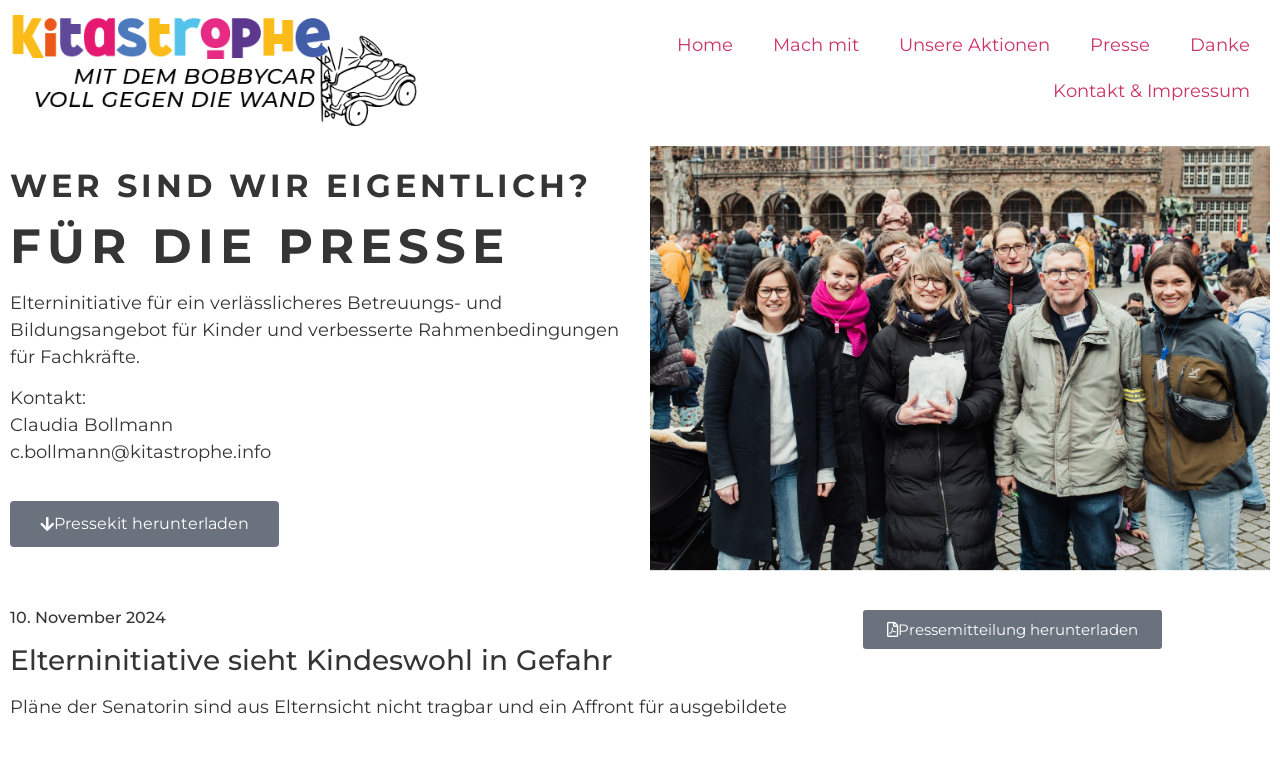

--- FILE ---
content_type: text/html; charset=UTF-8
request_url: https://www.kitastrophe.info/presse/
body_size: 14262
content:
<!doctype html>
<html lang="de">
<head>
	<meta charset="UTF-8">
	<meta name="viewport" content="width=device-width, initial-scale=1">
	<link rel="profile" href="https://gmpg.org/xfn/11">
	<title>Presse &#8211; kitastrophe.info</title>
<meta name='robots' content='max-image-preview:large' />
<link rel="alternate" type="application/rss+xml" title="kitastrophe.info &raquo; Feed" href="https://www.kitastrophe.info/feed/" />
<link rel="alternate" type="application/rss+xml" title="kitastrophe.info &raquo; Kommentar-Feed" href="https://www.kitastrophe.info/comments/feed/" />
<link rel="alternate" title="oEmbed (JSON)" type="application/json+oembed" href="https://www.kitastrophe.info/wp-json/oembed/1.0/embed?url=https%3A%2F%2Fwww.kitastrophe.info%2Fpresse%2F" />
<link rel="alternate" title="oEmbed (XML)" type="text/xml+oembed" href="https://www.kitastrophe.info/wp-json/oembed/1.0/embed?url=https%3A%2F%2Fwww.kitastrophe.info%2Fpresse%2F&#038;format=xml" />
<style id='wp-img-auto-sizes-contain-inline-css'>
img:is([sizes=auto i],[sizes^="auto," i]){contain-intrinsic-size:3000px 1500px}
/*# sourceURL=wp-img-auto-sizes-contain-inline-css */
</style>
<style id='wp-emoji-styles-inline-css'>

	img.wp-smiley, img.emoji {
		display: inline !important;
		border: none !important;
		box-shadow: none !important;
		height: 1em !important;
		width: 1em !important;
		margin: 0 0.07em !important;
		vertical-align: -0.1em !important;
		background: none !important;
		padding: 0 !important;
	}
/*# sourceURL=wp-emoji-styles-inline-css */
</style>
<style id='classic-theme-styles-inline-css'>
/*! This file is auto-generated */
.wp-block-button__link{color:#fff;background-color:#32373c;border-radius:9999px;box-shadow:none;text-decoration:none;padding:calc(.667em + 2px) calc(1.333em + 2px);font-size:1.125em}.wp-block-file__button{background:#32373c;color:#fff;text-decoration:none}
/*# sourceURL=/wp-includes/css/classic-themes.min.css */
</style>
<style id='global-styles-inline-css'>
:root{--wp--preset--aspect-ratio--square: 1;--wp--preset--aspect-ratio--4-3: 4/3;--wp--preset--aspect-ratio--3-4: 3/4;--wp--preset--aspect-ratio--3-2: 3/2;--wp--preset--aspect-ratio--2-3: 2/3;--wp--preset--aspect-ratio--16-9: 16/9;--wp--preset--aspect-ratio--9-16: 9/16;--wp--preset--color--black: #000000;--wp--preset--color--cyan-bluish-gray: #abb8c3;--wp--preset--color--white: #ffffff;--wp--preset--color--pale-pink: #f78da7;--wp--preset--color--vivid-red: #cf2e2e;--wp--preset--color--luminous-vivid-orange: #ff6900;--wp--preset--color--luminous-vivid-amber: #fcb900;--wp--preset--color--light-green-cyan: #7bdcb5;--wp--preset--color--vivid-green-cyan: #00d084;--wp--preset--color--pale-cyan-blue: #8ed1fc;--wp--preset--color--vivid-cyan-blue: #0693e3;--wp--preset--color--vivid-purple: #9b51e0;--wp--preset--gradient--vivid-cyan-blue-to-vivid-purple: linear-gradient(135deg,rgb(6,147,227) 0%,rgb(155,81,224) 100%);--wp--preset--gradient--light-green-cyan-to-vivid-green-cyan: linear-gradient(135deg,rgb(122,220,180) 0%,rgb(0,208,130) 100%);--wp--preset--gradient--luminous-vivid-amber-to-luminous-vivid-orange: linear-gradient(135deg,rgb(252,185,0) 0%,rgb(255,105,0) 100%);--wp--preset--gradient--luminous-vivid-orange-to-vivid-red: linear-gradient(135deg,rgb(255,105,0) 0%,rgb(207,46,46) 100%);--wp--preset--gradient--very-light-gray-to-cyan-bluish-gray: linear-gradient(135deg,rgb(238,238,238) 0%,rgb(169,184,195) 100%);--wp--preset--gradient--cool-to-warm-spectrum: linear-gradient(135deg,rgb(74,234,220) 0%,rgb(151,120,209) 20%,rgb(207,42,186) 40%,rgb(238,44,130) 60%,rgb(251,105,98) 80%,rgb(254,248,76) 100%);--wp--preset--gradient--blush-light-purple: linear-gradient(135deg,rgb(255,206,236) 0%,rgb(152,150,240) 100%);--wp--preset--gradient--blush-bordeaux: linear-gradient(135deg,rgb(254,205,165) 0%,rgb(254,45,45) 50%,rgb(107,0,62) 100%);--wp--preset--gradient--luminous-dusk: linear-gradient(135deg,rgb(255,203,112) 0%,rgb(199,81,192) 50%,rgb(65,88,208) 100%);--wp--preset--gradient--pale-ocean: linear-gradient(135deg,rgb(255,245,203) 0%,rgb(182,227,212) 50%,rgb(51,167,181) 100%);--wp--preset--gradient--electric-grass: linear-gradient(135deg,rgb(202,248,128) 0%,rgb(113,206,126) 100%);--wp--preset--gradient--midnight: linear-gradient(135deg,rgb(2,3,129) 0%,rgb(40,116,252) 100%);--wp--preset--font-size--small: 13px;--wp--preset--font-size--medium: 20px;--wp--preset--font-size--large: 36px;--wp--preset--font-size--x-large: 42px;--wp--preset--spacing--20: 0.44rem;--wp--preset--spacing--30: 0.67rem;--wp--preset--spacing--40: 1rem;--wp--preset--spacing--50: 1.5rem;--wp--preset--spacing--60: 2.25rem;--wp--preset--spacing--70: 3.38rem;--wp--preset--spacing--80: 5.06rem;--wp--preset--shadow--natural: 6px 6px 9px rgba(0, 0, 0, 0.2);--wp--preset--shadow--deep: 12px 12px 50px rgba(0, 0, 0, 0.4);--wp--preset--shadow--sharp: 6px 6px 0px rgba(0, 0, 0, 0.2);--wp--preset--shadow--outlined: 6px 6px 0px -3px rgb(255, 255, 255), 6px 6px rgb(0, 0, 0);--wp--preset--shadow--crisp: 6px 6px 0px rgb(0, 0, 0);}:where(.is-layout-flex){gap: 0.5em;}:where(.is-layout-grid){gap: 0.5em;}body .is-layout-flex{display: flex;}.is-layout-flex{flex-wrap: wrap;align-items: center;}.is-layout-flex > :is(*, div){margin: 0;}body .is-layout-grid{display: grid;}.is-layout-grid > :is(*, div){margin: 0;}:where(.wp-block-columns.is-layout-flex){gap: 2em;}:where(.wp-block-columns.is-layout-grid){gap: 2em;}:where(.wp-block-post-template.is-layout-flex){gap: 1.25em;}:where(.wp-block-post-template.is-layout-grid){gap: 1.25em;}.has-black-color{color: var(--wp--preset--color--black) !important;}.has-cyan-bluish-gray-color{color: var(--wp--preset--color--cyan-bluish-gray) !important;}.has-white-color{color: var(--wp--preset--color--white) !important;}.has-pale-pink-color{color: var(--wp--preset--color--pale-pink) !important;}.has-vivid-red-color{color: var(--wp--preset--color--vivid-red) !important;}.has-luminous-vivid-orange-color{color: var(--wp--preset--color--luminous-vivid-orange) !important;}.has-luminous-vivid-amber-color{color: var(--wp--preset--color--luminous-vivid-amber) !important;}.has-light-green-cyan-color{color: var(--wp--preset--color--light-green-cyan) !important;}.has-vivid-green-cyan-color{color: var(--wp--preset--color--vivid-green-cyan) !important;}.has-pale-cyan-blue-color{color: var(--wp--preset--color--pale-cyan-blue) !important;}.has-vivid-cyan-blue-color{color: var(--wp--preset--color--vivid-cyan-blue) !important;}.has-vivid-purple-color{color: var(--wp--preset--color--vivid-purple) !important;}.has-black-background-color{background-color: var(--wp--preset--color--black) !important;}.has-cyan-bluish-gray-background-color{background-color: var(--wp--preset--color--cyan-bluish-gray) !important;}.has-white-background-color{background-color: var(--wp--preset--color--white) !important;}.has-pale-pink-background-color{background-color: var(--wp--preset--color--pale-pink) !important;}.has-vivid-red-background-color{background-color: var(--wp--preset--color--vivid-red) !important;}.has-luminous-vivid-orange-background-color{background-color: var(--wp--preset--color--luminous-vivid-orange) !important;}.has-luminous-vivid-amber-background-color{background-color: var(--wp--preset--color--luminous-vivid-amber) !important;}.has-light-green-cyan-background-color{background-color: var(--wp--preset--color--light-green-cyan) !important;}.has-vivid-green-cyan-background-color{background-color: var(--wp--preset--color--vivid-green-cyan) !important;}.has-pale-cyan-blue-background-color{background-color: var(--wp--preset--color--pale-cyan-blue) !important;}.has-vivid-cyan-blue-background-color{background-color: var(--wp--preset--color--vivid-cyan-blue) !important;}.has-vivid-purple-background-color{background-color: var(--wp--preset--color--vivid-purple) !important;}.has-black-border-color{border-color: var(--wp--preset--color--black) !important;}.has-cyan-bluish-gray-border-color{border-color: var(--wp--preset--color--cyan-bluish-gray) !important;}.has-white-border-color{border-color: var(--wp--preset--color--white) !important;}.has-pale-pink-border-color{border-color: var(--wp--preset--color--pale-pink) !important;}.has-vivid-red-border-color{border-color: var(--wp--preset--color--vivid-red) !important;}.has-luminous-vivid-orange-border-color{border-color: var(--wp--preset--color--luminous-vivid-orange) !important;}.has-luminous-vivid-amber-border-color{border-color: var(--wp--preset--color--luminous-vivid-amber) !important;}.has-light-green-cyan-border-color{border-color: var(--wp--preset--color--light-green-cyan) !important;}.has-vivid-green-cyan-border-color{border-color: var(--wp--preset--color--vivid-green-cyan) !important;}.has-pale-cyan-blue-border-color{border-color: var(--wp--preset--color--pale-cyan-blue) !important;}.has-vivid-cyan-blue-border-color{border-color: var(--wp--preset--color--vivid-cyan-blue) !important;}.has-vivid-purple-border-color{border-color: var(--wp--preset--color--vivid-purple) !important;}.has-vivid-cyan-blue-to-vivid-purple-gradient-background{background: var(--wp--preset--gradient--vivid-cyan-blue-to-vivid-purple) !important;}.has-light-green-cyan-to-vivid-green-cyan-gradient-background{background: var(--wp--preset--gradient--light-green-cyan-to-vivid-green-cyan) !important;}.has-luminous-vivid-amber-to-luminous-vivid-orange-gradient-background{background: var(--wp--preset--gradient--luminous-vivid-amber-to-luminous-vivid-orange) !important;}.has-luminous-vivid-orange-to-vivid-red-gradient-background{background: var(--wp--preset--gradient--luminous-vivid-orange-to-vivid-red) !important;}.has-very-light-gray-to-cyan-bluish-gray-gradient-background{background: var(--wp--preset--gradient--very-light-gray-to-cyan-bluish-gray) !important;}.has-cool-to-warm-spectrum-gradient-background{background: var(--wp--preset--gradient--cool-to-warm-spectrum) !important;}.has-blush-light-purple-gradient-background{background: var(--wp--preset--gradient--blush-light-purple) !important;}.has-blush-bordeaux-gradient-background{background: var(--wp--preset--gradient--blush-bordeaux) !important;}.has-luminous-dusk-gradient-background{background: var(--wp--preset--gradient--luminous-dusk) !important;}.has-pale-ocean-gradient-background{background: var(--wp--preset--gradient--pale-ocean) !important;}.has-electric-grass-gradient-background{background: var(--wp--preset--gradient--electric-grass) !important;}.has-midnight-gradient-background{background: var(--wp--preset--gradient--midnight) !important;}.has-small-font-size{font-size: var(--wp--preset--font-size--small) !important;}.has-medium-font-size{font-size: var(--wp--preset--font-size--medium) !important;}.has-large-font-size{font-size: var(--wp--preset--font-size--large) !important;}.has-x-large-font-size{font-size: var(--wp--preset--font-size--x-large) !important;}
:where(.wp-block-post-template.is-layout-flex){gap: 1.25em;}:where(.wp-block-post-template.is-layout-grid){gap: 1.25em;}
:where(.wp-block-term-template.is-layout-flex){gap: 1.25em;}:where(.wp-block-term-template.is-layout-grid){gap: 1.25em;}
:where(.wp-block-columns.is-layout-flex){gap: 2em;}:where(.wp-block-columns.is-layout-grid){gap: 2em;}
:root :where(.wp-block-pullquote){font-size: 1.5em;line-height: 1.6;}
/*# sourceURL=global-styles-inline-css */
</style>
<link rel='stylesheet' id='hello-elementor-css' href='https://usercontent.one/wp/www.kitastrophe.info/wp-content/themes/hello-elementor/style.min.css?ver=3.1.1&media=1698831863' media='all' />
<link rel='stylesheet' id='hello-elementor-theme-style-css' href='https://usercontent.one/wp/www.kitastrophe.info/wp-content/themes/hello-elementor/theme.min.css?ver=3.1.1&media=1698831863' media='all' />
<link rel='stylesheet' id='hello-elementor-header-footer-css' href='https://usercontent.one/wp/www.kitastrophe.info/wp-content/themes/hello-elementor/header-footer.min.css?ver=3.1.1&media=1698831863' media='all' />
<link rel='stylesheet' id='elementor-frontend-css' href='https://usercontent.one/wp/www.kitastrophe.info/wp-content/plugins/elementor/assets/css/frontend.min.css?ver=3.34.3&media=1698831863' media='all' />
<link rel='stylesheet' id='elementor-post-43-css' href='https://usercontent.one/wp/www.kitastrophe.info/wp-content/uploads/elementor/css/post-43.css?media=1698831863?ver=1769545604' media='all' />
<link rel='stylesheet' id='widget-image-css' href='https://usercontent.one/wp/www.kitastrophe.info/wp-content/plugins/elementor/assets/css/widget-image.min.css?ver=3.34.3&media=1698831863' media='all' />
<link rel='stylesheet' id='widget-nav-menu-css' href='https://usercontent.one/wp/www.kitastrophe.info/wp-content/plugins/elementor-pro/assets/css/widget-nav-menu.min.css?ver=3.34.3&media=1698831863' media='all' />
<link rel='stylesheet' id='e-sticky-css' href='https://usercontent.one/wp/www.kitastrophe.info/wp-content/plugins/elementor-pro/assets/css/modules/sticky.min.css?ver=3.34.3&media=1698831863' media='all' />
<link rel='stylesheet' id='widget-divider-css' href='https://usercontent.one/wp/www.kitastrophe.info/wp-content/plugins/elementor/assets/css/widget-divider.min.css?ver=3.34.3&media=1698831863' media='all' />
<link rel='stylesheet' id='widget-heading-css' href='https://usercontent.one/wp/www.kitastrophe.info/wp-content/plugins/elementor/assets/css/widget-heading.min.css?ver=3.34.3&media=1698831863' media='all' />
<link rel='stylesheet' id='widget-icon-list-css' href='https://usercontent.one/wp/www.kitastrophe.info/wp-content/plugins/elementor/assets/css/widget-icon-list.min.css?ver=3.34.3&media=1698831863' media='all' />
<link rel='stylesheet' id='elementor-icons-css' href='https://usercontent.one/wp/www.kitastrophe.info/wp-content/plugins/elementor/assets/lib/eicons/css/elementor-icons.min.css?ver=5.46.0&media=1698831863' media='all' />
<link rel='stylesheet' id='e-motion-fx-css' href='https://usercontent.one/wp/www.kitastrophe.info/wp-content/plugins/elementor-pro/assets/css/modules/motion-fx.min.css?ver=3.34.3&media=1698831863' media='all' />
<link rel='stylesheet' id='widget-menu-anchor-css' href='https://usercontent.one/wp/www.kitastrophe.info/wp-content/plugins/elementor/assets/css/widget-menu-anchor.min.css?ver=3.34.3&media=1698831863' media='all' />
<link rel='stylesheet' id='elementor-post-462-css' href='https://usercontent.one/wp/www.kitastrophe.info/wp-content/uploads/elementor/css/post-462.css?media=1698831863?ver=1769545675' media='all' />
<link rel='stylesheet' id='elementor-post-73-css' href='https://usercontent.one/wp/www.kitastrophe.info/wp-content/uploads/elementor/css/post-73.css?media=1698831863?ver=1769545604' media='all' />
<link rel='stylesheet' id='elementor-post-69-css' href='https://usercontent.one/wp/www.kitastrophe.info/wp-content/uploads/elementor/css/post-69.css?media=1698831863?ver=1769545604' media='all' />
<link rel='stylesheet' id='elementor-icons-shared-0-css' href='https://usercontent.one/wp/www.kitastrophe.info/wp-content/plugins/elementor/assets/lib/font-awesome/css/fontawesome.min.css?ver=5.15.3&media=1698831863' media='all' />
<link rel='stylesheet' id='elementor-icons-fa-solid-css' href='https://usercontent.one/wp/www.kitastrophe.info/wp-content/plugins/elementor/assets/lib/font-awesome/css/solid.min.css?ver=5.15.3&media=1698831863' media='all' />
<link rel='stylesheet' id='elementor-icons-fa-regular-css' href='https://usercontent.one/wp/www.kitastrophe.info/wp-content/plugins/elementor/assets/lib/font-awesome/css/regular.min.css?ver=5.15.3&media=1698831863' media='all' />
<link rel='stylesheet' id='elementor-icons-fa-brands-css' href='https://usercontent.one/wp/www.kitastrophe.info/wp-content/plugins/elementor/assets/lib/font-awesome/css/brands.min.css?ver=5.15.3&media=1698831863' media='all' />
<script src="https://www.kitastrophe.info/wp-includes/js/jquery/jquery.min.js?ver=3.7.1" id="jquery-core-js"></script>
<script src="https://www.kitastrophe.info/wp-includes/js/jquery/jquery-migrate.min.js?ver=3.4.1" id="jquery-migrate-js"></script>
<link rel="https://api.w.org/" href="https://www.kitastrophe.info/wp-json/" /><link rel="alternate" title="JSON" type="application/json" href="https://www.kitastrophe.info/wp-json/wp/v2/pages/462" /><link rel="EditURI" type="application/rsd+xml" title="RSD" href="https://www.kitastrophe.info/xmlrpc.php?rsd" />
<meta name="generator" content="WordPress 6.9" />
<link rel="canonical" href="https://www.kitastrophe.info/presse/" />
<link rel='shortlink' href='https://www.kitastrophe.info/?p=462' />
<style>[class*=" icon-oc-"],[class^=icon-oc-]{speak:none;font-style:normal;font-weight:400;font-variant:normal;text-transform:none;line-height:1;-webkit-font-smoothing:antialiased;-moz-osx-font-smoothing:grayscale}.icon-oc-one-com-white-32px-fill:before{content:"901"}.icon-oc-one-com:before{content:"900"}#one-com-icon,.toplevel_page_onecom-wp .wp-menu-image{speak:none;display:flex;align-items:center;justify-content:center;text-transform:none;line-height:1;-webkit-font-smoothing:antialiased;-moz-osx-font-smoothing:grayscale}.onecom-wp-admin-bar-item>a,.toplevel_page_onecom-wp>.wp-menu-name{font-size:16px;font-weight:400;line-height:1}.toplevel_page_onecom-wp>.wp-menu-name img{width:69px;height:9px;}.wp-submenu-wrap.wp-submenu>.wp-submenu-head>img{width:88px;height:auto}.onecom-wp-admin-bar-item>a img{height:7px!important}.onecom-wp-admin-bar-item>a img,.toplevel_page_onecom-wp>.wp-menu-name img{opacity:.8}.onecom-wp-admin-bar-item.hover>a img,.toplevel_page_onecom-wp.wp-has-current-submenu>.wp-menu-name img,li.opensub>a.toplevel_page_onecom-wp>.wp-menu-name img{opacity:1}#one-com-icon:before,.onecom-wp-admin-bar-item>a:before,.toplevel_page_onecom-wp>.wp-menu-image:before{content:'';position:static!important;background-color:rgba(240,245,250,.4);border-radius:102px;width:18px;height:18px;padding:0!important}.onecom-wp-admin-bar-item>a:before{width:14px;height:14px}.onecom-wp-admin-bar-item.hover>a:before,.toplevel_page_onecom-wp.opensub>a>.wp-menu-image:before,.toplevel_page_onecom-wp.wp-has-current-submenu>.wp-menu-image:before{background-color:#76b82a}.onecom-wp-admin-bar-item>a{display:inline-flex!important;align-items:center;justify-content:center}#one-com-logo-wrapper{font-size:4em}#one-com-icon{vertical-align:middle}.imagify-welcome{display:none !important;}</style><meta name="generator" content="Elementor 3.34.3; features: additional_custom_breakpoints; settings: css_print_method-external, google_font-disabled, font_display-swap">
			<style>
				.e-con.e-parent:nth-of-type(n+4):not(.e-lazyloaded):not(.e-no-lazyload),
				.e-con.e-parent:nth-of-type(n+4):not(.e-lazyloaded):not(.e-no-lazyload) * {
					background-image: none !important;
				}
				@media screen and (max-height: 1024px) {
					.e-con.e-parent:nth-of-type(n+3):not(.e-lazyloaded):not(.e-no-lazyload),
					.e-con.e-parent:nth-of-type(n+3):not(.e-lazyloaded):not(.e-no-lazyload) * {
						background-image: none !important;
					}
				}
				@media screen and (max-height: 640px) {
					.e-con.e-parent:nth-of-type(n+2):not(.e-lazyloaded):not(.e-no-lazyload),
					.e-con.e-parent:nth-of-type(n+2):not(.e-lazyloaded):not(.e-no-lazyload) * {
						background-image: none !important;
					}
				}
			</style>
						<meta name="theme-color" content="#FFFFFF">
			<link rel="icon" href="https://usercontent.one/wp/www.kitastrophe.info/wp-content/uploads/2023/03/cropped-favicon-32x32.png?media=1698831863" sizes="32x32" />
<link rel="icon" href="https://usercontent.one/wp/www.kitastrophe.info/wp-content/uploads/2023/03/cropped-favicon-192x192.png?media=1698831863" sizes="192x192" />
<link rel="apple-touch-icon" href="https://usercontent.one/wp/www.kitastrophe.info/wp-content/uploads/2023/03/cropped-favicon-180x180.png?media=1698831863" />
<meta name="msapplication-TileImage" content="https://usercontent.one/wp/www.kitastrophe.info/wp-content/uploads/2023/03/cropped-favicon-270x270.png?media=1698831863" />
</head>
<body class="wp-singular page-template page-template-elementor_header_footer page page-id-462 wp-custom-logo wp-theme-hello-elementor elementor-default elementor-template-full-width elementor-kit-43 elementor-page elementor-page-462">


<a class="skip-link screen-reader-text" href="#content">Zum Inhalt wechseln</a>

		<header data-elementor-type="header" data-elementor-id="73" class="elementor elementor-73 elementor-location-header" data-elementor-post-type="elementor_library">
					<section class="elementor-section elementor-top-section elementor-element elementor-element-76534234 elementor-section-height-min-height elementor-section-boxed elementor-section-height-default elementor-section-items-middle" data-id="76534234" data-element_type="section" data-settings="{&quot;background_background&quot;:&quot;classic&quot;,&quot;sticky&quot;:&quot;top&quot;,&quot;sticky_on&quot;:[&quot;desktop&quot;,&quot;tablet&quot;,&quot;mobile&quot;],&quot;sticky_offset&quot;:0,&quot;sticky_effects_offset&quot;:0,&quot;sticky_anchor_link_offset&quot;:0}">
						<div class="elementor-container elementor-column-gap-default">
					<div class="elementor-column elementor-col-33 elementor-top-column elementor-element elementor-element-32565a73" data-id="32565a73" data-element_type="column">
			<div class="elementor-widget-wrap elementor-element-populated">
						<div class="elementor-element elementor-element-3645a384 elementor-widget elementor-widget-theme-site-logo elementor-widget-image" data-id="3645a384" data-element_type="widget" data-widget_type="theme-site-logo.default">
				<div class="elementor-widget-container">
											<a href="https://www.kitastrophe.info">
			<img fetchpriority="high" width="490" height="140" src="https://usercontent.one/wp/www.kitastrophe.info/wp-content/uploads/2023/03/cropped-kitastrophe-logo-1.png?media=1698831863" class="attachment-full size-full wp-image-32" alt="" srcset="https://usercontent.one/wp/www.kitastrophe.info/wp-content/uploads/2023/03/cropped-kitastrophe-logo-1.png?media=1698831863 490w, https://usercontent.one/wp/www.kitastrophe.info/wp-content/uploads/2023/03/cropped-kitastrophe-logo-1-300x86.png?media=1698831863 300w, https://usercontent.one/wp/www.kitastrophe.info/wp-content/uploads/2023/03/cropped-kitastrophe-logo-1-245x70.png?media=1698831863 245w" sizes="(max-width: 490px) 100vw, 490px" />				</a>
											</div>
				</div>
					</div>
		</div>
				<div class="elementor-column elementor-col-66 elementor-top-column elementor-element elementor-element-35bbdec9" data-id="35bbdec9" data-element_type="column">
			<div class="elementor-widget-wrap elementor-element-populated">
						<div class="elementor-element elementor-element-57a85ef elementor-nav-menu__align-end elementor-nav-menu--dropdown-mobile elementor-widget__width-initial elementor-nav-menu__text-align-aside elementor-nav-menu--toggle elementor-nav-menu--burger elementor-widget elementor-widget-nav-menu" data-id="57a85ef" data-element_type="widget" data-settings="{&quot;layout&quot;:&quot;horizontal&quot;,&quot;submenu_icon&quot;:{&quot;value&quot;:&quot;&lt;i class=\&quot;fas fa-caret-down\&quot; aria-hidden=\&quot;true\&quot;&gt;&lt;\/i&gt;&quot;,&quot;library&quot;:&quot;fa-solid&quot;},&quot;toggle&quot;:&quot;burger&quot;}" data-widget_type="nav-menu.default">
				<div class="elementor-widget-container">
								<nav aria-label="Menü" class="elementor-nav-menu--main elementor-nav-menu__container elementor-nav-menu--layout-horizontal e--pointer-none">
				<ul id="menu-1-57a85ef" class="elementor-nav-menu"><li class="menu-item menu-item-type-post_type menu-item-object-page menu-item-home menu-item-198"><a href="https://www.kitastrophe.info/" class="elementor-item">Home</a></li>
<li class="menu-item menu-item-type-custom menu-item-object-custom menu-item-home menu-item-738"><a href="https://www.kitastrophe.info#machmit" class="elementor-item elementor-item-anchor">Mach mit</a></li>
<li class="menu-item menu-item-type-post_type menu-item-object-page menu-item-835"><a href="https://www.kitastrophe.info/aktionen/" class="elementor-item">Unsere Aktionen</a></li>
<li class="menu-item menu-item-type-post_type menu-item-object-page current-menu-item page_item page-item-462 current_page_item menu-item-537"><a href="https://www.kitastrophe.info/presse/" aria-current="page" class="elementor-item elementor-item-active">Presse</a></li>
<li class="menu-item menu-item-type-post_type menu-item-object-page menu-item-609"><a href="https://www.kitastrophe.info/danke/" class="elementor-item">Danke</a></li>
<li class="menu-item menu-item-type-post_type menu-item-object-page menu-item-197"><a href="https://www.kitastrophe.info/kontakt-impressum/" class="elementor-item">Kontakt &#038; Impressum</a></li>
</ul>			</nav>
					<div class="elementor-menu-toggle" role="button" tabindex="0" aria-label="Menü Umschalter" aria-expanded="false">
			<i aria-hidden="true" role="presentation" class="elementor-menu-toggle__icon--open eicon-menu-bar"></i><i aria-hidden="true" role="presentation" class="elementor-menu-toggle__icon--close eicon-close"></i>		</div>
					<nav class="elementor-nav-menu--dropdown elementor-nav-menu__container" aria-hidden="true">
				<ul id="menu-2-57a85ef" class="elementor-nav-menu"><li class="menu-item menu-item-type-post_type menu-item-object-page menu-item-home menu-item-198"><a href="https://www.kitastrophe.info/" class="elementor-item" tabindex="-1">Home</a></li>
<li class="menu-item menu-item-type-custom menu-item-object-custom menu-item-home menu-item-738"><a href="https://www.kitastrophe.info#machmit" class="elementor-item elementor-item-anchor" tabindex="-1">Mach mit</a></li>
<li class="menu-item menu-item-type-post_type menu-item-object-page menu-item-835"><a href="https://www.kitastrophe.info/aktionen/" class="elementor-item" tabindex="-1">Unsere Aktionen</a></li>
<li class="menu-item menu-item-type-post_type menu-item-object-page current-menu-item page_item page-item-462 current_page_item menu-item-537"><a href="https://www.kitastrophe.info/presse/" aria-current="page" class="elementor-item elementor-item-active" tabindex="-1">Presse</a></li>
<li class="menu-item menu-item-type-post_type menu-item-object-page menu-item-609"><a href="https://www.kitastrophe.info/danke/" class="elementor-item" tabindex="-1">Danke</a></li>
<li class="menu-item menu-item-type-post_type menu-item-object-page menu-item-197"><a href="https://www.kitastrophe.info/kontakt-impressum/" class="elementor-item" tabindex="-1">Kontakt &#038; Impressum</a></li>
</ul>			</nav>
						</div>
				</div>
					</div>
		</div>
					</div>
		</section>
				</header>
				<div data-elementor-type="wp-page" data-elementor-id="462" class="elementor elementor-462" data-elementor-post-type="page">
						<section class="elementor-section elementor-top-section elementor-element elementor-element-3bee82b4 elementor-section-height-min-height elementor-section-boxed elementor-section-height-default elementor-section-items-middle" data-id="3bee82b4" data-element_type="section" data-settings="{&quot;background_background&quot;:&quot;gradient&quot;}">
							<div class="elementor-background-overlay"></div>
							<div class="elementor-container elementor-column-gap-default">
					<div class="elementor-column elementor-col-50 elementor-top-column elementor-element elementor-element-45fae0c" data-id="45fae0c" data-element_type="column">
			<div class="elementor-widget-wrap elementor-element-populated">
						<div class="elementor-element elementor-element-6e4d48f4 elementor-widget elementor-widget-heading" data-id="6e4d48f4" data-element_type="widget" data-widget_type="heading.default">
				<div class="elementor-widget-container">
					<h2 class="elementor-heading-title elementor-size-default">Wer sind wir eigentlich?</h2>				</div>
				</div>
				<div class="elementor-element elementor-element-3692673 elementor-widget elementor-widget-heading" data-id="3692673" data-element_type="widget" data-widget_type="heading.default">
				<div class="elementor-widget-container">
					<h1 class="elementor-heading-title elementor-size-default">Für die Presse</h1>				</div>
				</div>
				<div class="elementor-element elementor-element-3e7bb105 elementor-widget elementor-widget-text-editor" data-id="3e7bb105" data-element_type="widget" data-widget_type="text-editor.default">
				<div class="elementor-widget-container">
									<p>Elterninitiative für ein verlässlicheres Betreuungs- und Bildungsangebot für Kinder und verbesserte Rahmenbedingungen für Fachkräfte.</p><p>Kontakt: <br />Claudia Bollmann<br />c.bollmann@kitastrophe.info</p>								</div>
				</div>
				<div class="elementor-element elementor-element-5288ff5 elementor-mobile-align-center elementor-widget elementor-widget-button" data-id="5288ff5" data-element_type="widget" data-widget_type="button.default">
				<div class="elementor-widget-container">
									<div class="elementor-button-wrapper">
					<a class="elementor-button elementor-button-link elementor-size-md" href="https://www.kitastrophe.info/downloads/pressekit.zip" target="_blank">
						<span class="elementor-button-content-wrapper">
						<span class="elementor-button-icon">
				<i aria-hidden="true" class="fas fa-arrow-down"></i>			</span>
									<span class="elementor-button-text">Pressekit herunterladen</span>
					</span>
					</a>
				</div>
								</div>
				</div>
					</div>
		</div>
				<div class="elementor-column elementor-col-50 elementor-top-column elementor-element elementor-element-16591d66" data-id="16591d66" data-element_type="column">
			<div class="elementor-widget-wrap elementor-element-populated">
						<div class="elementor-element elementor-element-279bf01c elementor-widget elementor-widget-image" data-id="279bf01c" data-element_type="widget" data-settings="{&quot;motion_fx_translateY_effect&quot;:&quot;yes&quot;,&quot;motion_fx_translateY_direction&quot;:&quot;negative&quot;,&quot;motion_fx_translateY_speed&quot;:{&quot;unit&quot;:&quot;px&quot;,&quot;size&quot;:&quot;1&quot;,&quot;sizes&quot;:[]},&quot;motion_fx_motion_fx_scrolling&quot;:&quot;yes&quot;,&quot;motion_fx_translateY_affectedRange&quot;:{&quot;unit&quot;:&quot;%&quot;,&quot;size&quot;:&quot;&quot;,&quot;sizes&quot;:{&quot;start&quot;:0,&quot;end&quot;:100}},&quot;motion_fx_devices&quot;:[&quot;desktop&quot;,&quot;tablet&quot;,&quot;mobile&quot;]}" data-widget_type="image.default">
				<div class="elementor-widget-container">
															<img decoding="async" width="2560" height="1752" src="https://usercontent.one/wp/www.kitastrophe.info/wp-content/uploads/2023/05/demo-kitastrophe-bremen_fotocredit_nicole_biederbeck-scaled.jpg?media=1698831863" class="attachment-full size-full wp-image-647" alt="Demo Kitastrophe Bremen (c)Nicole Biederbeck" srcset="https://usercontent.one/wp/www.kitastrophe.info/wp-content/uploads/2023/05/demo-kitastrophe-bremen_fotocredit_nicole_biederbeck-scaled.jpg?media=1698831863 2560w, https://usercontent.one/wp/www.kitastrophe.info/wp-content/uploads/2023/05/demo-kitastrophe-bremen_fotocredit_nicole_biederbeck-300x205.jpg?media=1698831863 300w, https://usercontent.one/wp/www.kitastrophe.info/wp-content/uploads/2023/05/demo-kitastrophe-bremen_fotocredit_nicole_biederbeck-1024x701.jpg?media=1698831863 1024w, https://usercontent.one/wp/www.kitastrophe.info/wp-content/uploads/2023/05/demo-kitastrophe-bremen_fotocredit_nicole_biederbeck-768x526.jpg?media=1698831863 768w, https://usercontent.one/wp/www.kitastrophe.info/wp-content/uploads/2023/05/demo-kitastrophe-bremen_fotocredit_nicole_biederbeck-1536x1051.jpg?media=1698831863 1536w, https://usercontent.one/wp/www.kitastrophe.info/wp-content/uploads/2023/05/demo-kitastrophe-bremen_fotocredit_nicole_biederbeck-2048x1401.jpg?media=1698831863 2048w" sizes="(max-width: 2560px) 100vw, 2560px" />															</div>
				</div>
					</div>
		</div>
					</div>
		</section>
				<section class="elementor-section elementor-top-section elementor-element elementor-element-29dd4717 elementor-section-boxed elementor-section-height-default elementor-section-height-default" data-id="29dd4717" data-element_type="section">
						<div class="elementor-container elementor-column-gap-default">
					<div class="elementor-column elementor-col-100 elementor-top-column elementor-element elementor-element-28e1f8bf" data-id="28e1f8bf" data-element_type="column">
			<div class="elementor-widget-wrap elementor-element-populated">
						<div class="elementor-element elementor-element-4766d81a elementor-widget elementor-widget-menu-anchor" data-id="4766d81a" data-element_type="widget" data-widget_type="menu-anchor.default">
				<div class="elementor-widget-container">
							<div class="elementor-menu-anchor" id="about"></div>
						</div>
				</div>
					</div>
		</div>
					</div>
		</section>
				<section class="elementor-section elementor-top-section elementor-element elementor-element-eb9ef4d elementor-section-boxed elementor-section-height-default elementor-section-height-default" data-id="eb9ef4d" data-element_type="section">
						<div class="elementor-container elementor-column-gap-default">
					<div class="elementor-column elementor-col-66 elementor-top-column elementor-element elementor-element-b6e4305" data-id="b6e4305" data-element_type="column">
			<div class="elementor-widget-wrap elementor-element-populated">
						<div class="elementor-element elementor-element-2343d39 elementor-widget elementor-widget-heading" data-id="2343d39" data-element_type="widget" data-widget_type="heading.default">
				<div class="elementor-widget-container">
					<h6 class="elementor-heading-title elementor-size-default">10. November 2024</h6>				</div>
				</div>
				<div class="elementor-element elementor-element-03dccb1 elementor-widget elementor-widget-heading" data-id="03dccb1" data-element_type="widget" data-widget_type="heading.default">
				<div class="elementor-widget-container">
					<h3 class="elementor-heading-title elementor-size-default">Elterninitiative sieht Kindeswohl in Gefahr</h3>				</div>
				</div>
				<div class="elementor-element elementor-element-1d2c635 elementor-widget elementor-widget-text-editor" data-id="1d2c635" data-element_type="widget" data-widget_type="text-editor.default">
				<div class="elementor-widget-container">
									<p>Pläne der Senatorin sind aus Elternsicht nicht tragbar und ein Affront für ausgebildete Fachkräfte<br />Lediglich ein erweitertes Führungszeugnis soll künftig nötig sein, um Kinder in den Bremer Kitas zu<br />betreuen? Wir, die Elterninitiative KITAstrophe Bremen, lehnen die neuesten Pläne von Senatorin<br />Sascha Karolin Aulepp entschieden ab! Die derartige Absenkung der Qualitätsstandards hinsichtlich<br />des Personals in den Kitas halten wir stellvertretend für viele Eltern mit Kindern in Bremer Kitas für<br />verantwortungslos und grob fahrlässig. Zeitgleich wertet die Bildungssenatorin mit diesem Vorschlag<br />die Fachkräfte in den Kitas ab, die Jahre in ihre Ausbildung investiert haben und dafür nicht einmal<br />oder nicht einmal auskömmlich bezahlt worden sind.<br />Die derzeitige katastrophale Situation in den meisten Bremer Kitas, in denen nur noch der Mangel<br />verwaltet wird, braucht kurzfristige und auch pragmatische Lösungen. Das steht außer Frage, denn<br />sonst kollabiert das System Kita in kürzester Zeit vollständig. Dennoch müssen diese Lösungen<br />verantwortungsvoll und realistisch sein – das sollte die Minimalanforderung an Pläne der<br />senatorischen Behörde und an die Senatorin selbst sein.</p><h3><br />Jahrzehntelange Fehlentscheidungen und Misswirtschaft</h3><p><br />Dass die Bildungsbehörde bereits im kommenden Sommer für die Betreuung in den Randzeiten der<br />Bremer Kitas Assistenzkräfte und Quereinsteiger einsetzen möchte, ist angesichts jahrzehntelanger<br />Fehlentscheidungen und Misswirtschaft der Bremer Bildungsbehörde nun wohl leider notwendig, um überhaupt noch eine Betreuung gewährleisten zu können. Doch auch diese Assistenzkräfte müssen mehr mitbringen als nur die Tatsache, dass sie sich nichts zu Schulden kommen lassen haben. Eine<br />Gruppe von 20 Kindern zu betreuen, erfordert sehr viel mehr als eine aus polizeilicher Sicht „weiße Weste“.</p><p>Interessierte Personen, die in den Kindertagespflegeeinrichtungen angestellt werden wollen,<br />benötigen aus unserer Sicht mindestens nachgewiesene pädagogische Grundkenntnisse. Das kann beispielsweise eine langjährige Erfahrung als Trainer:in von Kindern im Sport mit entsprechenden<br />Trainerscheinen sein oder eine Grundausbildung in der musikalische Früherziehung. Fakt ist aber, dass etwa „Gärtner“ oder „Musiker“, wie Senatorin Aulepp vorschlägt, aus Elternsicht absolut keine<br />ausreichende Berufserfahrung mitbringen.</p><h3><br />Keine zusätzliche Belastung für Einrichtungen und Träger</h3><p>Darüber hinaus darf diese Art der Personalgewinnung und -einarbeitung nicht auch noch eine zusätzliche Belastung für die Einrichtungen und Träger werden, die sowieso bereits seit Langem an und über der Belastungsgrenze sind. Die mit den vorgestellten Plänen einhergehende Berechnung von Aulepps Behörde, dass Erzieher:innen nur noch mit 20 Stunden in den Gruppen anwesend sein müssen, wird nämlich nicht zu einer Entlastung, sondern vielmehr zu verschärften Schwierigkeiten bei Arbeitsorganisation und Finanzierung des Personals führen. Eine Entwicklung ganz nach Manier der senatorischen Behörde.</p><p>Zeitgleich muss außer Frage stehen, dass das massive Herabsetzen der Qualitätsstandards in solch<br />einem sensiblen Bereich nur eine zeitlich begrenzte Lösung des Problems sein kann. Parallel dazu muss eine großangelegte Ausbildungs- und Weiterbildungsoffensive folgen wie z.B. eine ernst gemeinte Ausweitung der praxisintegrierten Ausbildung.</p><h3> </h3><h3>Endlich geeignete Maßnahmen entwickeln</h3><p>Statt sich nur auf das Stopfen der Löcher zu konzentrieren, muss die Bremer Regierung die Misere<br />endlich vollständig anerkennen und geeignete Maßnahmen entwickeln, um dem eklatanten Mangel entgegen zu wirken. Die Anerkennung ausländischer Abschlüsse ist beispielsweise weiterhin mit unnötig hohen bürokratischen Hürden verbunden, die dringend herabgesetzt werden sollte. Denn auf diese Weise kann sehr gut ausgebildetes Personal wie die in vielen Einrichtungen sehr beliebten<br />spanischen Fachkräfte einfacher eingesetzt werden. Das ist eine deutlich bessere Alternative als die<br />Kitas für ungelernte Laien zu öffnen.<br /><br />Die Behörde und die Senatorin sollten sich dringend damit befassen, wie sie das Vertrauen des noch<br />bestehenden Personals in Bremer Kitas zurückgewinnen bzw. wie sie das Personal überhaupt noch<br />halten wollen, nachdem den voll ausgebildeten Fachkräften mit den genannten Plänen ein weiteres<br />Mal ihre Fähigkeiten abgesprochen und der Eindruck vermittelt wird, als sei der Beruf Erzieher:in<br />nichts wert und mit einfachsten Kompetenzen zu ersetzen. Wie auch der derzeitige Umgang mit der<br />Inge-Katz-Schule zeigt, fehlt es der Senatorin, ihrer Behörde und dem gesamten Senat an Feingefühl<br />und der angemessenen Wertschätzung für diese wichtige Berufsgruppe.</p>								</div>
				</div>
					</div>
		</div>
				<div class="elementor-column elementor-col-33 elementor-top-column elementor-element elementor-element-54a043e" data-id="54a043e" data-element_type="column">
			<div class="elementor-widget-wrap elementor-element-populated">
						<div class="elementor-element elementor-element-172e39c elementor-widget elementor-widget-button" data-id="172e39c" data-element_type="widget" data-widget_type="button.default">
				<div class="elementor-widget-container">
									<div class="elementor-button-wrapper">
					<a class="elementor-button elementor-button-link elementor-size-sm" href="https://usercontent.one/wp/www.kitastrophe.info/wp-content/uploads/2024/11/241110PMKitastrophezuPersonalplaenen.pdf?media=1698831863">
						<span class="elementor-button-content-wrapper">
						<span class="elementor-button-icon">
				<i aria-hidden="true" class="far fa-file-pdf"></i>			</span>
									<span class="elementor-button-text">Pressemitteilung herunterladen</span>
					</span>
					</a>
				</div>
								</div>
				</div>
					</div>
		</div>
					</div>
		</section>
				<section class="elementor-section elementor-top-section elementor-element elementor-element-16db3ab0 elementor-section-height-min-height elementor-reverse-mobile elementor-reverse-tablet elementor-section-boxed elementor-section-height-default elementor-section-items-middle" data-id="16db3ab0" data-element_type="section" data-settings="{&quot;background_background&quot;:&quot;classic&quot;}">
							<div class="elementor-background-overlay"></div>
							<div class="elementor-container elementor-column-gap-default">
					<div class="elementor-column elementor-col-50 elementor-top-column elementor-element elementor-element-6ca6e162" data-id="6ca6e162" data-element_type="column">
			<div class="elementor-widget-wrap elementor-element-populated">
						<div class="elementor-element elementor-element-1100ccd5 elementor-widget elementor-widget-image" data-id="1100ccd5" data-element_type="widget" data-settings="{&quot;motion_fx_motion_fx_scrolling&quot;:&quot;yes&quot;,&quot;motion_fx_translateY_effect&quot;:&quot;yes&quot;,&quot;motion_fx_translateY_speed&quot;:{&quot;unit&quot;:&quot;px&quot;,&quot;size&quot;:&quot;1&quot;,&quot;sizes&quot;:[]},&quot;_animation&quot;:&quot;none&quot;,&quot;motion_fx_translateY_affectedRange&quot;:{&quot;unit&quot;:&quot;%&quot;,&quot;size&quot;:&quot;&quot;,&quot;sizes&quot;:{&quot;start&quot;:0,&quot;end&quot;:100}},&quot;motion_fx_devices&quot;:[&quot;desktop&quot;,&quot;tablet&quot;,&quot;mobile&quot;]}" data-widget_type="image.default">
				<div class="elementor-widget-container">
															<img decoding="async" width="1708" height="2560" src="https://usercontent.one/wp/www.kitastrophe.info/wp-content/uploads/2023/03/pexels-alexander-dummer-1919030-scaled.jpg?media=1698831863" class="attachment-full size-full wp-image-223" alt="" srcset="https://usercontent.one/wp/www.kitastrophe.info/wp-content/uploads/2023/03/pexels-alexander-dummer-1919030-scaled.jpg?media=1698831863 1708w, https://usercontent.one/wp/www.kitastrophe.info/wp-content/uploads/2023/03/pexels-alexander-dummer-1919030-200x300.jpg?media=1698831863 200w, https://usercontent.one/wp/www.kitastrophe.info/wp-content/uploads/2023/03/pexels-alexander-dummer-1919030-683x1024.jpg?media=1698831863 683w, https://usercontent.one/wp/www.kitastrophe.info/wp-content/uploads/2023/03/pexels-alexander-dummer-1919030-768x1151.jpg?media=1698831863 768w, https://usercontent.one/wp/www.kitastrophe.info/wp-content/uploads/2023/03/pexels-alexander-dummer-1919030-1025x1536.jpg?media=1698831863 1025w, https://usercontent.one/wp/www.kitastrophe.info/wp-content/uploads/2023/03/pexels-alexander-dummer-1919030-1366x2048.jpg?media=1698831863 1366w" sizes="(max-width: 1708px) 100vw, 1708px" />															</div>
				</div>
					</div>
		</div>
				<div class="elementor-column elementor-col-50 elementor-top-column elementor-element elementor-element-888ebf" data-id="888ebf" data-element_type="column">
			<div class="elementor-widget-wrap elementor-element-populated">
						<div class="elementor-element elementor-element-6ffb30dc elementor-widget elementor-widget-heading" data-id="6ffb30dc" data-element_type="widget" data-widget_type="heading.default">
				<div class="elementor-widget-container">
					<h3 class="elementor-heading-title elementor-size-default">Die kitastrophe</h3>				</div>
				</div>
				<div class="elementor-element elementor-element-3f2fd4aa elementor-widget elementor-widget-heading" data-id="3f2fd4aa" data-element_type="widget" data-settings="{&quot;motion_fx_motion_fx_scrolling&quot;:&quot;yes&quot;,&quot;motion_fx_translateY_effect&quot;:&quot;yes&quot;,&quot;motion_fx_translateY_speed&quot;:{&quot;unit&quot;:&quot;px&quot;,&quot;size&quot;:&quot;0.5&quot;,&quot;sizes&quot;:[]},&quot;motion_fx_translateY_affectedRange&quot;:{&quot;unit&quot;:&quot;%&quot;,&quot;size&quot;:&quot;&quot;,&quot;sizes&quot;:{&quot;start&quot;:&quot;0&quot;,&quot;end&quot;:&quot;50&quot;}},&quot;motion_fx_opacity_effect&quot;:&quot;yes&quot;,&quot;motion_fx_opacity_range&quot;:{&quot;unit&quot;:&quot;%&quot;,&quot;size&quot;:&quot;&quot;,&quot;sizes&quot;:{&quot;start&quot;:&quot;0&quot;,&quot;end&quot;:&quot;50&quot;}},&quot;motion_fx_devices&quot;:[&quot;desktop&quot;,&quot;mobile&quot;],&quot;motion_fx_opacity_direction&quot;:&quot;out-in&quot;,&quot;motion_fx_opacity_level&quot;:{&quot;unit&quot;:&quot;px&quot;,&quot;size&quot;:10,&quot;sizes&quot;:[]}}" data-widget_type="heading.default">
				<div class="elementor-widget-container">
					<h2 class="elementor-heading-title elementor-size-default">in der Presse</h2>				</div>
				</div>
				<div class="elementor-element elementor-element-2d037850 elementor-widget elementor-widget-text-editor" data-id="2d037850" data-element_type="widget" data-widget_type="text-editor.default">
				<div class="elementor-widget-container">
									<p><a href="https://www.weser-kurier.de/bremen/streit-um-kitaausbau-in-bremen-doc7ph04t5fanlcal5okw" target="_blank" rel="noopener">Weserkurier &#8211; Eltern wollen gegen &#8220;Kitastrophe&#8221; angehen (WK, 25.03.2023)</a></p><p><a href="https://www.weser-kurier.de/bremen/politik/betreuungsausfall-in-kitas-so-erleben-eltern-die-bremer-kitastrophe-doc7pjkkhwtyp4pqr2562q" target="_blank" rel="noopener">So erleben Eltern die Bremer &#8220;Kitastrophe&#8221; (WK, 30.03.2023)</a></p><p><a href="https://www.weser-kurier.de/bremen/politik/bremer-eltern-sammeln-mehr-als-2000-unterschriften-gegen-kita-notstand-doc7pr7u1t23qq1877fsko3" target="_blank" rel="noopener">Mehr als 2000 Unterschriften gegen Kita-Notstand (WK,  13.04.2023</a>)</p><p><a href="https://bild.de/regional/bremen/bremen-aktuell/muetter-wut-wegen-kita-not-der-senat-laesst-unsere-kinder-im-stich-83574318.bildMobile.html?t_ref=https%3A%2F%2Fwww.google.com%2F" target="_blank" rel="noopener">„Der Senat lässt unsere Kinder im Stich“ (Bild, 17.04.2023)</a></p><p><a href="https://www.weser-kurier.de/bremen/politik/demo-in-bremen-300-menschen-kritisieren-notlage-in-kitas-doc7pxzk7tffyxz94wt7fw" target="_blank" rel="noopener">300 Eltern und Kinder demonstrieren gegen Betreuungsausfall (WK, 26.04.2023)</a></p><p><a href="https://weserreport.de/2023/04/bremen-bremen/panorama/katastrophe-in-der-kita/" target="_blank" rel="noopener">„Katastrophe in der Kita, (Weserreport, 24.04.2023)</a></p><p><a href="https://www.ardmediathek.de/video/bericht-aus-berlin/bericht-aus-berlin-vom-24-maerz-2024/das-erste/Y3JpZDovL2Rhc2Vyc3RlLmRlL2JlcmljaHQgYXVzIGJlcmxpbi8yMDI0LTAzLTI0XzE4LTAwLU1FWg" target="_blank" rel="noopener">Bericht aus Berlin, 24.03.2024</a> </p><p><a href="https://www.ardmediathek.de/video/tagesschau/tagesschau-oder-aktuelle-ausgabe/das-erste/Y3JpZDovL3RhZ2Vzc2NoYXUuZGUvZDY3Y2NmZTgtNjBmYy00YzljLWExYWQtZDI4ZTE5NDgzMTc1LVNFTkRVTkdTVklERU8" target="_blank" rel="noopener">Kitastrophe in der Tagesschau </a></p><p><a href="https://www.weser-kurier.de/bremen/politik/eltern-befuerchten-kollaps-des-bremer-kita-systems-doc7qud2y6age12vnh27jk" target="_blank" rel="noopener">Eltern befürchten Kollaps des Bremer Kita-Systems</a></p><p><a href="https://www.weser-kurier.de/bremen/politik/kitaplaetze-bremer-bildungssenatorin-ruft-sturm-der-entruestung-hervor-doc7rgwodpsate1kj0si4of" target="_blank" rel="noopener">Bremer Bildungssenatorin ruft Sturm der Entrüstung hervor</a></p>								</div>
				</div>
				<div class="elementor-element elementor-element-ac64b49 elementor-mobile-align-center elementor-widget elementor-widget-button" data-id="ac64b49" data-element_type="widget" data-widget_type="button.default">
				<div class="elementor-widget-container">
									<div class="elementor-button-wrapper">
					<a class="elementor-button elementor-button-link elementor-size-md" href="https://www.kitastrophe.info/downloads/pressekit.zip" target="_blank">
						<span class="elementor-button-content-wrapper">
						<span class="elementor-button-icon">
				<i aria-hidden="true" class="fas fa-arrow-down"></i>			</span>
									<span class="elementor-button-text">Pressekit herunterladen</span>
					</span>
					</a>
				</div>
								</div>
				</div>
					</div>
		</div>
					</div>
		</section>
				</div>
				<footer data-elementor-type="footer" data-elementor-id="69" class="elementor elementor-69 elementor-location-footer" data-elementor-post-type="elementor_library">
					<section class="elementor-section elementor-top-section elementor-element elementor-element-280cb886 elementor-section-boxed elementor-section-height-default elementor-section-height-default" data-id="280cb886" data-element_type="section">
						<div class="elementor-container elementor-column-gap-default">
					<div class="elementor-column elementor-col-100 elementor-top-column elementor-element elementor-element-13989ee2" data-id="13989ee2" data-element_type="column">
			<div class="elementor-widget-wrap elementor-element-populated">
						<div class="elementor-element elementor-element-eba8c6e elementor-widget-divider--view-line elementor-widget elementor-widget-divider" data-id="eba8c6e" data-element_type="widget" data-widget_type="divider.default">
				<div class="elementor-widget-container">
							<div class="elementor-divider">
			<span class="elementor-divider-separator">
						</span>
		</div>
						</div>
				</div>
				<section class="elementor-section elementor-inner-section elementor-element elementor-element-30c3a384 elementor-section-boxed elementor-section-height-default elementor-section-height-default" data-id="30c3a384" data-element_type="section">
						<div class="elementor-container elementor-column-gap-default">
					<div class="elementor-column elementor-col-50 elementor-inner-column elementor-element elementor-element-71113f32" data-id="71113f32" data-element_type="column">
			<div class="elementor-widget-wrap elementor-element-populated">
						<div class="elementor-element elementor-element-33e7fb13 elementor-widget__width-auto elementor-widget-mobile__width-inherit elementor-widget elementor-widget-heading" data-id="33e7fb13" data-element_type="widget" data-widget_type="heading.default">
				<div class="elementor-widget-container">
					<h2 class="elementor-heading-title elementor-size-default">Folgt uns</h2>				</div>
				</div>
				<div class="elementor-element elementor-element-2d21e319 elementor-icon-list--layout-inline elementor-widget__width-auto elementor-mobile-align-center elementor-widget-mobile__width-inherit elementor-list-item-link-full_width elementor-widget elementor-widget-icon-list" data-id="2d21e319" data-element_type="widget" data-widget_type="icon-list.default">
				<div class="elementor-widget-container">
							<ul class="elementor-icon-list-items elementor-inline-items">
							<li class="elementor-icon-list-item elementor-inline-item">
											<a href="https://instagram.com/kitastrophe_bremen">

												<span class="elementor-icon-list-icon">
							<i aria-hidden="true" class="fab fa-instagram"></i>						</span>
										<span class="elementor-icon-list-text"></span>
											</a>
									</li>
								<li class="elementor-icon-list-item elementor-inline-item">
											<a href="https://www.facebook.com/kitastrophebremen">

												<span class="elementor-icon-list-icon">
							<i aria-hidden="true" class="fab fa-facebook-square"></i>						</span>
										<span class="elementor-icon-list-text"></span>
											</a>
									</li>
						</ul>
						</div>
				</div>
					</div>
		</div>
				<div class="elementor-column elementor-col-50 elementor-inner-column elementor-element elementor-element-68bac918" data-id="68bac918" data-element_type="column">
			<div class="elementor-widget-wrap elementor-element-populated">
						<div class="elementor-element elementor-element-373bb6 elementor-widget elementor-widget-heading" data-id="373bb6" data-element_type="widget" data-widget_type="heading.default">
				<div class="elementor-widget-container">
					<h2 class="elementor-heading-title elementor-size-default">© 2026 All Rights Reserved</h2>				</div>
				</div>
					</div>
		</div>
					</div>
		</section>
					</div>
		</div>
					</div>
		</section>
				</footer>
		
<script type="speculationrules">
{"prefetch":[{"source":"document","where":{"and":[{"href_matches":"/*"},{"not":{"href_matches":["/wp-*.php","/wp-admin/*","/wp-content/uploads/*","/wp-content/*","/wp-content/plugins/*","/wp-content/themes/hello-elementor/*","/*\\?(.+)"]}},{"not":{"selector_matches":"a[rel~=\"nofollow\"]"}},{"not":{"selector_matches":".no-prefetch, .no-prefetch a"}}]},"eagerness":"conservative"}]}
</script>

			<script>
				const lazyloadRunObserver = () => {
					const lazyloadBackgrounds = document.querySelectorAll( `.e-con.e-parent:not(.e-lazyloaded)` );
					const lazyloadBackgroundObserver = new IntersectionObserver( ( entries ) => {
						entries.forEach( ( entry ) => {
							if ( entry.isIntersecting ) {
								let lazyloadBackground = entry.target;
								if( lazyloadBackground ) {
									lazyloadBackground.classList.add( 'e-lazyloaded' );
								}
								lazyloadBackgroundObserver.unobserve( entry.target );
							}
						});
					}, { rootMargin: '200px 0px 200px 0px' } );
					lazyloadBackgrounds.forEach( ( lazyloadBackground ) => {
						lazyloadBackgroundObserver.observe( lazyloadBackground );
					} );
				};
				const events = [
					'DOMContentLoaded',
					'elementor/lazyload/observe',
				];
				events.forEach( ( event ) => {
					document.addEventListener( event, lazyloadRunObserver );
				} );
			</script>
			<script src="https://usercontent.one/wp/www.kitastrophe.info/wp-content/themes/hello-elementor/assets/js/hello-frontend.min.js?ver=3.1.1&media=1698831863" id="hello-theme-frontend-js"></script>
<script src="https://usercontent.one/wp/www.kitastrophe.info/wp-content/plugins/elementor/assets/js/webpack.runtime.min.js?ver=3.34.3&media=1698831863" id="elementor-webpack-runtime-js"></script>
<script src="https://usercontent.one/wp/www.kitastrophe.info/wp-content/plugins/elementor/assets/js/frontend-modules.min.js?ver=3.34.3&media=1698831863" id="elementor-frontend-modules-js"></script>
<script src="https://www.kitastrophe.info/wp-includes/js/jquery/ui/core.min.js?ver=1.13.3" id="jquery-ui-core-js"></script>
<script id="elementor-frontend-js-before">
var elementorFrontendConfig = {"environmentMode":{"edit":false,"wpPreview":false,"isScriptDebug":false},"i18n":{"shareOnFacebook":"Auf Facebook teilen","shareOnTwitter":"Auf Twitter teilen","pinIt":"Anheften","download":"Download","downloadImage":"Bild downloaden","fullscreen":"Vollbild","zoom":"Zoom","share":"Teilen","playVideo":"Video abspielen","previous":"Zur\u00fcck","next":"Weiter","close":"Schlie\u00dfen","a11yCarouselPrevSlideMessage":"Vorheriger Slide","a11yCarouselNextSlideMessage":"N\u00e4chster Slide","a11yCarouselFirstSlideMessage":"This is the first slide","a11yCarouselLastSlideMessage":"This is the last slide","a11yCarouselPaginationBulletMessage":"Go to slide"},"is_rtl":false,"breakpoints":{"xs":0,"sm":480,"md":768,"lg":1025,"xl":1440,"xxl":1600},"responsive":{"breakpoints":{"mobile":{"label":"Mobil Hochformat","value":767,"default_value":767,"direction":"max","is_enabled":true},"mobile_extra":{"label":"Mobil Querformat","value":880,"default_value":880,"direction":"max","is_enabled":false},"tablet":{"label":"Tablet Hochformat","value":1024,"default_value":1024,"direction":"max","is_enabled":true},"tablet_extra":{"label":"Tablet Querformat","value":1200,"default_value":1200,"direction":"max","is_enabled":false},"laptop":{"label":"Laptop","value":1366,"default_value":1366,"direction":"max","is_enabled":false},"widescreen":{"label":"Breitbild","value":2400,"default_value":2400,"direction":"min","is_enabled":false}},"hasCustomBreakpoints":false},"version":"3.34.3","is_static":false,"experimentalFeatures":{"additional_custom_breakpoints":true,"theme_builder_v2":true,"hello-theme-header-footer":true,"home_screen":true,"global_classes_should_enforce_capabilities":true,"e_variables":true,"cloud-library":true,"e_opt_in_v4_page":true,"e_interactions":true,"e_editor_one":true,"import-export-customization":true,"e_pro_variables":true},"urls":{"assets":"https:\/\/www.kitastrophe.info\/wp-content\/plugins\/elementor\/assets\/","ajaxurl":"https:\/\/www.kitastrophe.info\/wp-admin\/admin-ajax.php","uploadUrl":"https:\/\/www.kitastrophe.info\/wp-content\/uploads"},"nonces":{"floatingButtonsClickTracking":"0b04b57b27"},"swiperClass":"swiper","settings":{"page":[],"editorPreferences":[]},"kit":{"body_background_background":"classic","active_breakpoints":["viewport_mobile","viewport_tablet"],"global_image_lightbox":"yes","lightbox_enable_counter":"yes","lightbox_enable_fullscreen":"yes","lightbox_enable_zoom":"yes","lightbox_enable_share":"yes","lightbox_description_src":"description","hello_header_logo_type":"logo","hello_header_menu_layout":"horizontal","hello_footer_logo_type":"logo"},"post":{"id":462,"title":"Presse%20%E2%80%93%20kitastrophe.info","excerpt":"","featuredImage":false}};
//# sourceURL=elementor-frontend-js-before
</script>
<script src="https://usercontent.one/wp/www.kitastrophe.info/wp-content/plugins/elementor/assets/js/frontend.min.js?ver=3.34.3&media=1698831863" id="elementor-frontend-js"></script>
<script src="https://usercontent.one/wp/www.kitastrophe.info/wp-content/plugins/elementor-pro/assets/lib/smartmenus/jquery.smartmenus.min.js?ver=1.2.1&media=1698831863" id="smartmenus-js"></script>
<script src="https://usercontent.one/wp/www.kitastrophe.info/wp-content/plugins/elementor-pro/assets/lib/sticky/jquery.sticky.min.js?ver=3.34.3&media=1698831863" id="e-sticky-js"></script>
<script src="https://usercontent.one/wp/www.kitastrophe.info/wp-content/plugins/elementor-pro/assets/js/webpack-pro.runtime.min.js?ver=3.34.3&media=1698831863" id="elementor-pro-webpack-runtime-js"></script>
<script src="https://www.kitastrophe.info/wp-includes/js/dist/hooks.min.js?ver=dd5603f07f9220ed27f1" id="wp-hooks-js"></script>
<script src="https://www.kitastrophe.info/wp-includes/js/dist/i18n.min.js?ver=c26c3dc7bed366793375" id="wp-i18n-js"></script>
<script id="wp-i18n-js-after">
wp.i18n.setLocaleData( { 'text direction\u0004ltr': [ 'ltr' ] } );
//# sourceURL=wp-i18n-js-after
</script>
<script id="elementor-pro-frontend-js-before">
var ElementorProFrontendConfig = {"ajaxurl":"https:\/\/www.kitastrophe.info\/wp-admin\/admin-ajax.php","nonce":"df84d385f7","urls":{"assets":"https:\/\/www.kitastrophe.info\/wp-content\/plugins\/elementor-pro\/assets\/","rest":"https:\/\/www.kitastrophe.info\/wp-json\/"},"settings":{"lazy_load_background_images":true},"popup":{"hasPopUps":true},"shareButtonsNetworks":{"facebook":{"title":"Facebook","has_counter":true},"twitter":{"title":"Twitter"},"linkedin":{"title":"LinkedIn","has_counter":true},"pinterest":{"title":"Pinterest","has_counter":true},"reddit":{"title":"Reddit","has_counter":true},"vk":{"title":"VK","has_counter":true},"odnoklassniki":{"title":"OK","has_counter":true},"tumblr":{"title":"Tumblr"},"digg":{"title":"Digg"},"skype":{"title":"Skype"},"stumbleupon":{"title":"StumbleUpon","has_counter":true},"mix":{"title":"Mix"},"telegram":{"title":"Telegram"},"pocket":{"title":"Pocket","has_counter":true},"xing":{"title":"XING","has_counter":true},"whatsapp":{"title":"WhatsApp"},"email":{"title":"Email"},"print":{"title":"Print"},"x-twitter":{"title":"X"},"threads":{"title":"Threads"}},"facebook_sdk":{"lang":"de_DE","app_id":""},"lottie":{"defaultAnimationUrl":"https:\/\/www.kitastrophe.info\/wp-content\/plugins\/elementor-pro\/modules\/lottie\/assets\/animations\/default.json"}};
//# sourceURL=elementor-pro-frontend-js-before
</script>
<script src="https://usercontent.one/wp/www.kitastrophe.info/wp-content/plugins/elementor-pro/assets/js/frontend.min.js?ver=3.34.3&media=1698831863" id="elementor-pro-frontend-js"></script>
<script src="https://usercontent.one/wp/www.kitastrophe.info/wp-content/plugins/elementor-pro/assets/js/elements-handlers.min.js?ver=3.34.3&media=1698831863" id="pro-elements-handlers-js"></script>
<script id="wp-emoji-settings" type="application/json">
{"baseUrl":"https://s.w.org/images/core/emoji/17.0.2/72x72/","ext":".png","svgUrl":"https://s.w.org/images/core/emoji/17.0.2/svg/","svgExt":".svg","source":{"concatemoji":"https://www.kitastrophe.info/wp-includes/js/wp-emoji-release.min.js?ver=6.9"}}
</script>
<script type="module">
/*! This file is auto-generated */
const a=JSON.parse(document.getElementById("wp-emoji-settings").textContent),o=(window._wpemojiSettings=a,"wpEmojiSettingsSupports"),s=["flag","emoji"];function i(e){try{var t={supportTests:e,timestamp:(new Date).valueOf()};sessionStorage.setItem(o,JSON.stringify(t))}catch(e){}}function c(e,t,n){e.clearRect(0,0,e.canvas.width,e.canvas.height),e.fillText(t,0,0);t=new Uint32Array(e.getImageData(0,0,e.canvas.width,e.canvas.height).data);e.clearRect(0,0,e.canvas.width,e.canvas.height),e.fillText(n,0,0);const a=new Uint32Array(e.getImageData(0,0,e.canvas.width,e.canvas.height).data);return t.every((e,t)=>e===a[t])}function p(e,t){e.clearRect(0,0,e.canvas.width,e.canvas.height),e.fillText(t,0,0);var n=e.getImageData(16,16,1,1);for(let e=0;e<n.data.length;e++)if(0!==n.data[e])return!1;return!0}function u(e,t,n,a){switch(t){case"flag":return n(e,"\ud83c\udff3\ufe0f\u200d\u26a7\ufe0f","\ud83c\udff3\ufe0f\u200b\u26a7\ufe0f")?!1:!n(e,"\ud83c\udde8\ud83c\uddf6","\ud83c\udde8\u200b\ud83c\uddf6")&&!n(e,"\ud83c\udff4\udb40\udc67\udb40\udc62\udb40\udc65\udb40\udc6e\udb40\udc67\udb40\udc7f","\ud83c\udff4\u200b\udb40\udc67\u200b\udb40\udc62\u200b\udb40\udc65\u200b\udb40\udc6e\u200b\udb40\udc67\u200b\udb40\udc7f");case"emoji":return!a(e,"\ud83e\u1fac8")}return!1}function f(e,t,n,a){let r;const o=(r="undefined"!=typeof WorkerGlobalScope&&self instanceof WorkerGlobalScope?new OffscreenCanvas(300,150):document.createElement("canvas")).getContext("2d",{willReadFrequently:!0}),s=(o.textBaseline="top",o.font="600 32px Arial",{});return e.forEach(e=>{s[e]=t(o,e,n,a)}),s}function r(e){var t=document.createElement("script");t.src=e,t.defer=!0,document.head.appendChild(t)}a.supports={everything:!0,everythingExceptFlag:!0},new Promise(t=>{let n=function(){try{var e=JSON.parse(sessionStorage.getItem(o));if("object"==typeof e&&"number"==typeof e.timestamp&&(new Date).valueOf()<e.timestamp+604800&&"object"==typeof e.supportTests)return e.supportTests}catch(e){}return null}();if(!n){if("undefined"!=typeof Worker&&"undefined"!=typeof OffscreenCanvas&&"undefined"!=typeof URL&&URL.createObjectURL&&"undefined"!=typeof Blob)try{var e="postMessage("+f.toString()+"("+[JSON.stringify(s),u.toString(),c.toString(),p.toString()].join(",")+"));",a=new Blob([e],{type:"text/javascript"});const r=new Worker(URL.createObjectURL(a),{name:"wpTestEmojiSupports"});return void(r.onmessage=e=>{i(n=e.data),r.terminate(),t(n)})}catch(e){}i(n=f(s,u,c,p))}t(n)}).then(e=>{for(const n in e)a.supports[n]=e[n],a.supports.everything=a.supports.everything&&a.supports[n],"flag"!==n&&(a.supports.everythingExceptFlag=a.supports.everythingExceptFlag&&a.supports[n]);var t;a.supports.everythingExceptFlag=a.supports.everythingExceptFlag&&!a.supports.flag,a.supports.everything||((t=a.source||{}).concatemoji?r(t.concatemoji):t.wpemoji&&t.twemoji&&(r(t.twemoji),r(t.wpemoji)))});
//# sourceURL=https://www.kitastrophe.info/wp-includes/js/wp-emoji-loader.min.js
</script>
<script id="ocvars">var ocSiteMeta = {plugins: {"a3e4aa5d9179da09d8af9b6802f861a8": 1,"2c9812363c3c947e61f043af3c9852d0": 1,"b904efd4c2b650207df23db3e5b40c86": 1,"a3fe9dc9824eccbd72b7e5263258ab2c": 1}}</script>
</body>
</html>


--- FILE ---
content_type: text/css
request_url: https://usercontent.one/wp/www.kitastrophe.info/wp-content/uploads/elementor/css/post-69.css?media=1698831863?ver=1769545604
body_size: 872
content:
.elementor-69 .elementor-element.elementor-element-280cb886{margin-top:0%;margin-bottom:2%;}.elementor-69 .elementor-element.elementor-element-13989ee2 > .elementor-element-populated{padding:0px 0px 0px 0px;}.elementor-69 .elementor-element.elementor-element-eba8c6e{--divider-border-style:solid;--divider-color:var( --e-global-color-0d046a4 );--divider-border-width:1px;}.elementor-69 .elementor-element.elementor-element-eba8c6e .elementor-divider-separator{width:100%;}.elementor-69 .elementor-element.elementor-element-eba8c6e .elementor-divider{padding-block-start:30px;padding-block-end:30px;}.elementor-69 .elementor-element.elementor-element-30c3a384 > .elementor-container{max-width:1200px;}.elementor-69 .elementor-element.elementor-element-30c3a384{margin-top:0px;margin-bottom:0px;}.elementor-bc-flex-widget .elementor-69 .elementor-element.elementor-element-71113f32.elementor-column .elementor-widget-wrap{align-items:center;}.elementor-69 .elementor-element.elementor-element-71113f32.elementor-column.elementor-element[data-element_type="column"] > .elementor-widget-wrap.elementor-element-populated{align-content:center;align-items:center;}.elementor-69 .elementor-element.elementor-element-71113f32 > .elementor-element-populated{padding:0px 0px 0px 0px;}.elementor-69 .elementor-element.elementor-element-33e7fb13{width:auto;max-width:auto;text-align:start;}.elementor-69 .elementor-element.elementor-element-33e7fb13 .elementor-heading-title{font-family:var( --e-global-typography-secondary-font-family ), Sans-serif;font-size:var( --e-global-typography-secondary-font-size );font-weight:var( --e-global-typography-secondary-font-weight );text-transform:var( --e-global-typography-secondary-text-transform );letter-spacing:var( --e-global-typography-secondary-letter-spacing );color:var( --e-global-color-text );}.elementor-69 .elementor-element.elementor-element-2d21e319{width:auto;max-width:auto;--e-icon-list-icon-size:22px;--icon-vertical-offset:0px;}.elementor-69 .elementor-element.elementor-element-2d21e319 > .elementor-widget-container{margin:0px 0px 0px 20px;}.elementor-69 .elementor-element.elementor-element-2d21e319 .elementor-icon-list-items:not(.elementor-inline-items) .elementor-icon-list-item:not(:last-child){padding-block-end:calc(15px/2);}.elementor-69 .elementor-element.elementor-element-2d21e319 .elementor-icon-list-items:not(.elementor-inline-items) .elementor-icon-list-item:not(:first-child){margin-block-start:calc(15px/2);}.elementor-69 .elementor-element.elementor-element-2d21e319 .elementor-icon-list-items.elementor-inline-items .elementor-icon-list-item{margin-inline:calc(15px/2);}.elementor-69 .elementor-element.elementor-element-2d21e319 .elementor-icon-list-items.elementor-inline-items{margin-inline:calc(-15px/2);}.elementor-69 .elementor-element.elementor-element-2d21e319 .elementor-icon-list-items.elementor-inline-items .elementor-icon-list-item:after{inset-inline-end:calc(-15px/2);}.elementor-69 .elementor-element.elementor-element-2d21e319 .elementor-icon-list-icon i{color:var( --e-global-color-secondary );transition:color 0.3s;}.elementor-69 .elementor-element.elementor-element-2d21e319 .elementor-icon-list-icon svg{fill:var( --e-global-color-secondary );transition:fill 0.3s;}.elementor-69 .elementor-element.elementor-element-2d21e319 .elementor-icon-list-item:hover .elementor-icon-list-icon i{color:var( --e-global-color-primary );}.elementor-69 .elementor-element.elementor-element-2d21e319 .elementor-icon-list-item:hover .elementor-icon-list-icon svg{fill:var( --e-global-color-primary );}.elementor-69 .elementor-element.elementor-element-2d21e319 .elementor-icon-list-text{transition:color 0.3s;}.elementor-bc-flex-widget .elementor-69 .elementor-element.elementor-element-68bac918.elementor-column .elementor-widget-wrap{align-items:center;}.elementor-69 .elementor-element.elementor-element-68bac918.elementor-column.elementor-element[data-element_type="column"] > .elementor-widget-wrap.elementor-element-populated{align-content:center;align-items:center;}.elementor-69 .elementor-element.elementor-element-68bac918 > .elementor-element-populated{padding:0px 0px 0px 0px;}.elementor-69 .elementor-element.elementor-element-373bb6{text-align:end;}.elementor-69 .elementor-element.elementor-element-373bb6 .elementor-heading-title{font-family:var( --e-global-typography-0009af8-font-family ), Sans-serif;font-size:var( --e-global-typography-0009af8-font-size );font-weight:var( --e-global-typography-0009af8-font-weight );text-transform:var( --e-global-typography-0009af8-text-transform );font-style:var( --e-global-typography-0009af8-font-style );letter-spacing:var( --e-global-typography-0009af8-letter-spacing );color:var( --e-global-color-text );}.elementor-theme-builder-content-area{height:400px;}.elementor-location-header:before, .elementor-location-footer:before{content:"";display:table;clear:both;}@media(max-width:1024px){.elementor-69 .elementor-element.elementor-element-280cb886{margin-top:5%;margin-bottom:5%;padding:0% 5% 0% 5%;}.elementor-69 .elementor-element.elementor-element-eba8c6e .elementor-divider{padding-block-start:20px;padding-block-end:20px;}.elementor-69 .elementor-element.elementor-element-71113f32 > .elementor-element-populated{padding:0px 0px 0px 0px;}.elementor-69 .elementor-element.elementor-element-33e7fb13 .elementor-heading-title{font-size:var( --e-global-typography-secondary-font-size );letter-spacing:var( --e-global-typography-secondary-letter-spacing );}.elementor-69 .elementor-element.elementor-element-68bac918 > .elementor-element-populated{padding:0px 0px 0px 0px;}.elementor-69 .elementor-element.elementor-element-373bb6 .elementor-heading-title{font-size:var( --e-global-typography-0009af8-font-size );letter-spacing:var( --e-global-typography-0009af8-letter-spacing );}}@media(max-width:767px){.elementor-69 .elementor-element.elementor-element-280cb886{margin-top:25%;margin-bottom:15%;}.elementor-69 .elementor-element.elementor-element-eba8c6e .elementor-divider{padding-block-start:30px;padding-block-end:30px;}.elementor-69 .elementor-element.elementor-element-33e7fb13{width:100%;max-width:100%;text-align:center;}.elementor-69 .elementor-element.elementor-element-33e7fb13 .elementor-heading-title{font-size:var( --e-global-typography-secondary-font-size );letter-spacing:var( --e-global-typography-secondary-letter-spacing );}.elementor-69 .elementor-element.elementor-element-2d21e319{width:100%;max-width:100%;--e-icon-list-icon-size:25px;}.elementor-69 .elementor-element.elementor-element-2d21e319 > .elementor-widget-container{margin:20px 0px 0px 0px;padding:0px 0px 0px 0px;}.elementor-69 .elementor-element.elementor-element-2d21e319 .elementor-icon-list-items:not(.elementor-inline-items) .elementor-icon-list-item:not(:last-child){padding-block-end:calc(20px/2);}.elementor-69 .elementor-element.elementor-element-2d21e319 .elementor-icon-list-items:not(.elementor-inline-items) .elementor-icon-list-item:not(:first-child){margin-block-start:calc(20px/2);}.elementor-69 .elementor-element.elementor-element-2d21e319 .elementor-icon-list-items.elementor-inline-items .elementor-icon-list-item{margin-inline:calc(20px/2);}.elementor-69 .elementor-element.elementor-element-2d21e319 .elementor-icon-list-items.elementor-inline-items{margin-inline:calc(-20px/2);}.elementor-69 .elementor-element.elementor-element-2d21e319 .elementor-icon-list-items.elementor-inline-items .elementor-icon-list-item:after{inset-inline-end:calc(-20px/2);}.elementor-69 .elementor-element.elementor-element-68bac918 > .elementor-element-populated{margin:10% 0% 0% 0%;--e-column-margin-right:0%;--e-column-margin-left:0%;}.elementor-69 .elementor-element.elementor-element-373bb6{text-align:center;}.elementor-69 .elementor-element.elementor-element-373bb6 .elementor-heading-title{font-size:var( --e-global-typography-0009af8-font-size );letter-spacing:var( --e-global-typography-0009af8-letter-spacing );}}